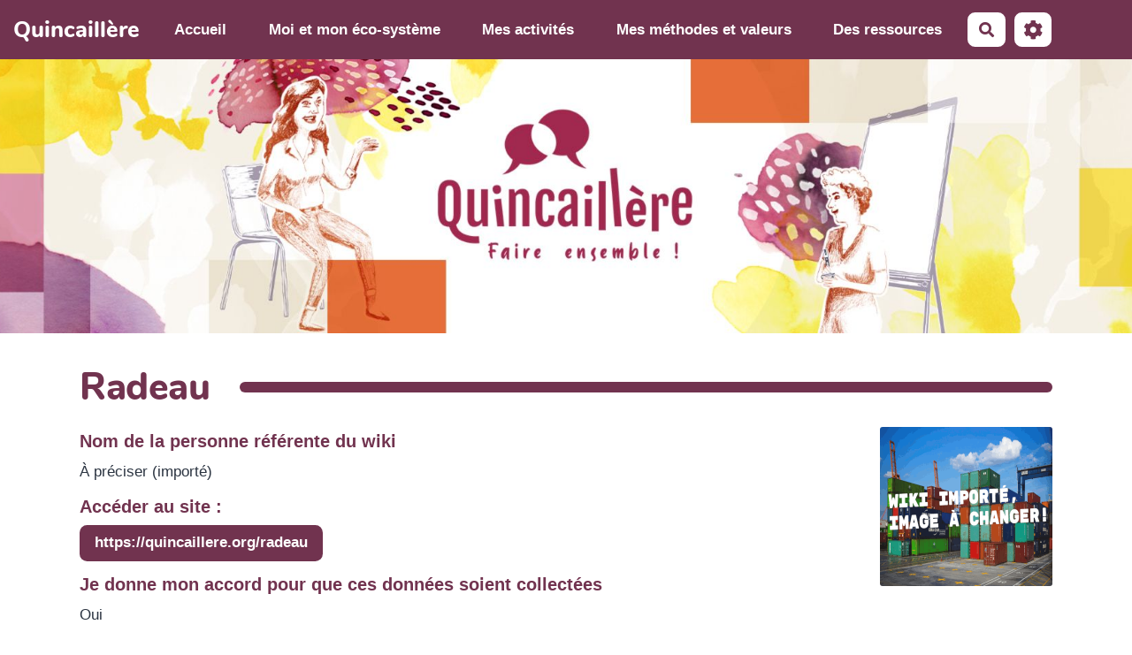

--- FILE ---
content_type: application/javascript
request_url: https://quincaillere.org/tools/bazar/presentation/javascripts/form-edit-template/fields/commons/render-helper.js
body_size: 3095
content:
// function to render help for tabs and tabchange
export default {
  cache: {},
  holders: {},
  ids: {},
  formFields: {},
  getFormField(fieldId) {
    if (!this.formFields.hasOwnProperty(fieldId)) {
      const formField = $(`.field-${fieldId}`).closest('li.form-field')
      const newFormField = {}
      newFormField[fieldId] = (formField.length == 0) ? false : formField
      this.formFields = { ...this.formFields, ...newFormField }
    }
    return this.formFields[fieldId]
  },
  getFormGroup(field, formGroupName) {
    const holder = this.getHolder(field)
    if (holder) {
      const formGroup = holder.find(`.${formGroupName}-wrap`)
      if (typeof formGroup !== undefined && formGroup.length > 0) {
        return formGroup
      }
    }
    return null
  },
  getHolder(field) {
    const fieldId = field.id
    if (!this.holders.hasOwnProperty(fieldId)) {
      const formField = this.getFormField(fieldId)
      const newHolder = {}
      const newId = {}
      let id = false
      if (formField) {
        id = $(formField).attr('id')
        const anchor = $(`#${id}-holder`)
        if (typeof anchor === 'undefined'
              || anchor.length == 0) {
          newHolder[fieldId] = false
          newId[fieldId] = false
        } else {
          newHolder[fieldId] = anchor.first()
          newId[fieldId] = id
        }
      } else {
        newHolder[fieldId] = false
        newId[fieldId] = false
      }
      this.holders = { ...this.holders, ...newHolder }
      this.ids = { ...this.ids, ...newId }
    }
    return this.holders[fieldId]
  },
  getId(field) {
    const fieldId = field.id
    if (!this.ids.hasOwnProperty(fieldId)) {
      this.getHolder(field)
    }
    return this.ids[fieldId]
  },
  initializeField(field) {
    if (!field.hasClass('initialized')
      || field.data('savedId') != field.prop('id')) {
      field.addClass('initialized')
      field.data('savedId', field.prop('id'))
      field.find('.initialized').each(function() {
        $(this).removeClass('initialized')
      })
    }
  },
  prependHint(field, message) {
    const holder = this.getHolder(field)
    if (holder) {
      if (!holder.hasClass('hint-already-defined')) {
        const formElements = holder.find('.form-elements').first()
        const helpMsg = $('<div/>')
          .addClass('custom-hint')
          .append(message)
        formElements.prepend(helpMsg)
        holder.addClass('hint-already-defined')
      }
    }
  },
  prependHTMLBeforeGroup(field, formGroupName, html) {
    const formGroup = this.getFormGroup(field, formGroupName)
    if (formGroup !== null) {
      if (!formGroup.hasClass('prepended-html-already-defined')) {
        formGroup.before(html)
        formGroup.addClass('prepended-html-already-defined')
      }
    }
  },
  defineLabelHintForGroup(field, formGroupName, message) {
    const formGroup = this.getFormGroup(field, formGroupName)
    if (formGroup !== null) {
      const label = formGroup.find('label').first()
      if (!label.hasClass('label-hint-already-defined')) {
        label.append(' ')
        label.append($('<i/>')
          .addClass('fa fa-question-circle')
          .attr('title', message)
          .tooltip())
        label.addClass('label-hint-already-defined')
      }
    }
  }
}
